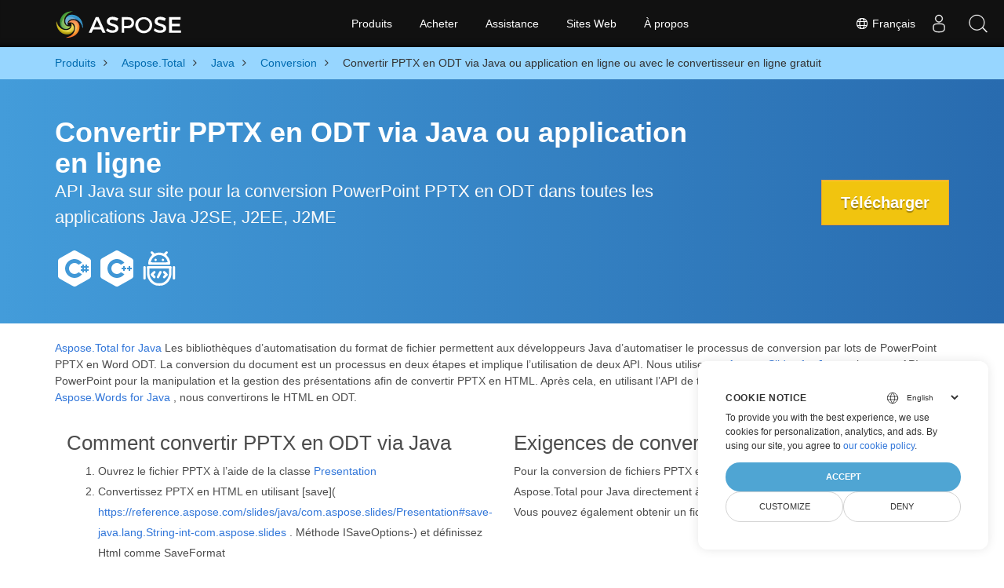

--- FILE ---
content_type: text/html
request_url: https://products.aspose.com/total/fr/java/conversion/pptx-to-odt/
body_size: 9933
content:
<!doctype html><html lang=fr class=no-js><head><meta charset=utf-8><link rel=dns-prefetch href=https://www.googletagmanager.com/><script>window.dataLayer=window.dataLayer||[];function gtag(){dataLayer.push(arguments)}gtag("set","url_passthrough",!0),gtag("set","ads_data_redaction",!0),gtag("consent","default",{ad_storage:"denied",ad_user_data:"denied",ad_personalization:"denied",analytics_storage:"denied"}),window.uetq=window.uetq||[],window.uetq.push("consent","default",{ad_storage:"denied"})</script><script>(function(e,t,n,s,o){e[s]=e[s]||[],e[s].push({"gtm.start":(new Date).getTime(),event:"gtm.js"});var a=t.getElementsByTagName(n)[0],i=t.createElement(n),r=s!="dataLayer"?"&l="+s:"";i.async=!0,i.src="https://www.googletagmanager.com/gtm.js?id="+o+r,a.parentNode.insertBefore(i,a)})(window,document,"script","dataLayer","GTM-NJMHSH")</script><meta name=robots content="index, follow"><link rel=apple-touch-icon sizes=180x180 href=https://cms.admin.containerize.com/templates/asposecloud/images/apple-touch-icon.png><link rel=icon type=image/png sizes=32x32 href=https://cms.admin.containerize.com/templates/asposecloud/images/favicon-32x32.png><link rel=icon type=image/png sizes=16x16 href=https://cms.admin.containerize.com/templates/asposecloud/images/favicon-16x16.png><link rel=mask-icon href=https://cms.admin.containerize.com/templates/asposecloud/images/safari-pinned-tab.svg color=#5bbad5><link rel="shortcut icon" href=https://cms.admin.containerize.com/templates/asposecloud/images/favicon.ico><meta name=msapplication-TileColor content="#2b5797"><meta name=msapplication-config content="https://cms.admin.containerize.com/templates/asposecloud/images/browserconfig.xml"><meta name=theme-color content="#ffffff"><meta name=author content="Aspose"><meta charset=utf-8><meta name=viewport content="width=device-width,initial-scale=1,shrink-to-fit=no"><link rel=canonical href=https://products.aspose.com/total/fr/java/conversion/pptx-to-odt/><link rel=alternate hreflang=x-default href=https://products.aspose.com/total/java/conversion/pptx-to-odt/><link rel=alternate hreflang=en href=https://products.aspose.com/total/java/conversion/pptx-to-odt/><link rel=alternate hreflang=tr href=https://products.aspose.com/total/tr/java/conversion/pptx-to-odt/><link rel=alternate hreflang=ja href=https://products.aspose.com/total/ja/java/conversion/pptx-to-odt/><link rel=alternate hreflang=de href=https://products.aspose.com/total/de/java/conversion/pptx-to-odt/><link rel=alternate hreflang=el href=https://products.aspose.com/total/el/java/conversion/pptx-to-odt/><link rel=alternate hreflang=ru href=https://products.aspose.com/total/ru/java/conversion/pptx-to-odt/><link rel=alternate hreflang=zh href=https://products.aspose.com/total/zh/java/conversion/pptx-to-odt/><link rel=alternate hreflang=nl href=https://products.aspose.com/total/nl/java/conversion/pptx-to-odt/><link rel=alternate hreflang=pt href=https://products.aspose.com/total/pt/java/conversion/pptx-to-odt/><link rel=alternate hreflang=it href=https://products.aspose.com/total/it/java/conversion/pptx-to-odt/><link rel=alternate hreflang=es href=https://products.aspose.com/total/es/java/conversion/pptx-to-odt/><link rel=alternate hreflang=ko href=https://products.aspose.com/total/ko/java/conversion/pptx-to-odt/><link rel=alternate hreflang=id href=https://products.aspose.com/total/id/java/conversion/pptx-to-odt/><link rel=alternate hreflang=sv href=https://products.aspose.com/total/sv/java/conversion/pptx-to-odt/><link rel=alternate hreflang=hu href=https://products.aspose.com/total/hu/java/conversion/pptx-to-odt/><link rel=alternate hreflang=pl href=https://products.aspose.com/total/pl/java/conversion/pptx-to-odt/><link rel=alternate hreflang=cs href=https://products.aspose.com/total/cs/java/conversion/pptx-to-odt/><link rel=alternate hreflang=uk href=https://products.aspose.com/total/uk/java/conversion/pptx-to-odt/><link rel=alternate hreflang=he href=https://products.aspose.com/total/he/java/conversion/pptx-to-odt/><link rel=alternate hreflang=ar href=https://products.aspose.com/total/ar/java/conversion/pptx-to-odt/><link rel=alternate hreflang=hi href=https://products.aspose.com/total/hi/java/conversion/pptx-to-odt/><link rel=alternate hreflang=th href=https://products.aspose.com/total/th/java/conversion/pptx-to-odt/><link rel=alternate hreflang=vi href=https://products.aspose.com/total/vi/java/conversion/pptx-to-odt/><meta name=generator content="Hugo 0.101.0"><title>Convertir PPTX en ODT via Java ou application en ligne ou avec le convertisseur en ligne gratuit | products.aspose.com</title><meta name=description content="API Java pour exporter PPTX vers ODT sans utiliser Microsoft Word ou PowerPoint ou en ligne. Testez rapidement le convertisseur en ligne PPTX vers ODT gratuit avant d'intégrer le code."><script type=application/ld+json>{"@context":"http://schema.org/","@type":"SoftwareApplication","name":"Aspose.Total for Java","applicationCategory":"DeveloperApplication","image":["https://www.aspose.cloud/templates/aspose/img/products/total/aspose_total-for-java.svg"],"description":"API Java pour exporter PPTX vers ODT sans utiliser Microsoft Word ou PowerPoint ou en ligne. Testez rapidement le convertisseur en ligne PPTX vers ODT gratuit avant d\u0027intégrer le code.","downloadUrl":"https://releases.aspose.com/total/java/","releaseNotes":"https://docs.aspose.com/total/java/release-notes/","operatingSystem":["Windows","Linux","macOS"]}</script><script type=application/ld+json>{"@context":"https://schema.org/","@type":"Article","mainEntityOfPage":{"@type":"WebPage","@id":"https:\/\/products.aspose.com\/total\/fr\/java\/conversion\/pptx-to-odt\/"},"headline":"Convertir PPTX en ODT via Java ou application en ligne ou avec le convertisseur en ligne gratuit","description":"API Java pour exporter PPTX vers ODT sans utiliser Microsoft Word ou PowerPoint ou en ligne. Testez rapidement le convertisseur en ligne PPTX vers ODT gratuit avant d\u0027intégrer le code.","image":{"@type":"ImageObject","url":"https://www.aspose.cloud/templates/aspose/img/products/total/aspose_total-for-java.svg","width":"","height":""},"author":{"@type":"Organization","name":"Aspose Pty Ltd"},"publisher":{"@type":"Organization","name":"Aspose Pty Ltd","logo":{"@type":"ImageObject","url":"https://about.aspose.com/templates/aspose/img/svg/aspose-logo.svg","width":"","height":""}},"datePublished":"2026-01-15","wordCount":"1210","articleBody":"[Convertir PPTX en ODT via Java ou application en ligne API Java sur site pour la conversion PowerPoint PPTX en ODT dans toutes les applications Java J2SE, J2EE, J2ME Télécharger \u0026nbsp; Aspose.Total for Java Les bibliothèques d\u0026rsquo;automatisation du format de fichier permettent aux développeurs Java d\u0026rsquo;automatiser le processus de conversion par lots de PowerPoint PPTX en Word ODT. La conversion du document est un processus en deux étapes et implique l\u0026rsquo;utilisation de deux API. Nous utiliserons Aspose.Slides for Java qui est une API PowerPoint pour la manipulation et la gestion des présentations afin de convertir PPTX en HTML. Après cela, en utilisant l\u0026rsquo;API de traitement de texte riche en fonctionnalités Aspose.Words for Java , nous convertirons le HTML en ODT. Comment convertir PPTX en ODT via Java Ouvrez le fichier PPTX à l\u0026rsquo;aide de la classe Presentation Convertissez PPTX en HTML en utilisant [save]( https:\/\/reference.aspose.com\/slides\/java\/com.aspose.slides\/Presentation#save-java.lang.String-int-com.aspose.slides . Méthode ISaveOptions-) et définissez Html comme SaveFormat Chargez le fichier HTML converti à l\u0026rsquo;aide de la classe Document Enregistrez le document au format ODT à l\u0026rsquo;aide de la méthode save Exigences de conversion Pour la conversion de fichiers PPTX en ODT, vous pouvez facilement utiliser Aspose.Total pour Java directement à partir d\u0026rsquo;un Maven Vous pouvez également obtenir un fichier ZIP à partir de downloads . Convertisseur en ligne gratuit pour PPTX en ODT Exigences de conversion À l\u0026rsquo;aide de l\u0026rsquo;API, vous pouvez également effectuer une conversion de fichier PPTX en ODT avec filigrane. Afin d\u0026rsquo;ajouter un filigrane à votre document ODT, vous pouvez d\u0026rsquo;abord convertir le fichier PPTX en HTML et y ajouter un filigrane. Pour ajouter un filigrane, chargez le fichier HTML nouvellement créé à l\u0026rsquo;aide de la classe Document , créez une instance de TextWatermarkOptions et définissez ses propriétés, appelez la méthode Watermark.setText et transmettez le texte et l\u0026rsquo;objet du filigrane de TextWatermarkOptions. ``` La conversion des présentations PPTX en ODT (OpenDocument Text) permet de réutiliser les diapositives dans des documents texte modifiables. C\u0027est idéal pour générer des rapports écrits, des résumés ou une documentation modifiable basée sur des diapositives PowerPoint. Principaux cas d\u0026#39;utilisation Conversion des notes de diapositives en texte modifiable pour les rapports. Création de documents ODT pour des résumés académiques ou d\u0026rsquo;entreprise. Transformation des présentations de projet en fichiers texte partageables. Réutilisation du contenu des diapositives pour la rédaction de politiques et de propositions. Scénarios d\u0026#39;automatisation Génération automatisée de rapports à partir de présentations PowerPoint. Intégration de flux de travail avec des outils de documents de bureau open source. Conversion des pitch decks en documents modifiables pour examen interne. Archivage des notes PowerPoint au format ODT pour une accessibilité accrue. ``` Questions fréquemment posées Comment puis-je convertir PPTX en ODT en ligne ? L\u0027application en ligne pour la conversion PPTX est intégrée ci-dessus. Pour convertir vos fichiers PPTX au format ODT en ligne, suivez ces étapes simples. Tout d\u0027abord, ajoutez votre fichier PPTX en le faisant glisser et en le déposant sur la zone désignée ou en cliquant à l\u0027intérieur de la zone blanche pour importer le document. Cliquez ensuite sur le bouton \u0022Convertir\u0022 pour démarrer le processus de conversion. Une fois la conversion PPTX en ODT terminée, vous pouvez télécharger votre fichier converti en un seul clic. C\u0027est un moyen simple et rapide d\u0027obtenir le format de fichier dont vous avez besoin. Combien de temps faut-il pour convertir PPTX ? Ce convertisseur en ligne est conçu pour fournir une conversion PPTX en ODT rapide et efficace. La vitesse du processus de conversion peut varier en fonction de la taille du fichier PPTX. Les fichiers PPTX de petite taille peuvent être convertis en ODT en quelques secondes seulement. Toutefois, si vous intégrez le code de conversion dans une application Java, la vitesse de conversion peut dépendre de la qualité de l\u0027optimisation de votre application. Dans tous les cas, notre outil de conversion PPTX en ODT est équipé d\u0027une technologie de pointe qui garantit les meilleures performances et la meilleure qualité de sortie possibles. Est-il sûr de convertir PPTX en ODT en utilisant le convertisseur gratuit Aspose.Total ? Bien sûr! Une fois le processus de conversion PPTX en ODT terminé, vous pouvez télécharger rapidement et facilement votre fichier converti via le lien de téléchargement fourni. Notre système prend très au sérieux la confidentialité et la sécurité des données, de sorte que tous les fichiers téléchargés sont supprimés après 24 heures et les liens de téléchargement deviennent inactifs. Nous utilisons une application gratuite pour fournir un environnement de test permettant aux utilisateurs de vérifier les résultats avant d\u0027intégrer le code. Soyez assuré que la conversion de vos fichiers, y compris PPTX, est totalement sûre et sécurisée, et que personne n\u0027aura accès à vos fichiers. Quel navigateur dois-je utiliser pour convertir PPTX ? Ce convertisseur PPTX en ODT en ligne est compatible avec la plupart des navigateurs modernes tels que Google Chrome, Firefox, Opera et Safari. Cependant, si vous développez une application de bureau, l\u0027API Aspose.Total PPTX Conversion offre une solution fluide et fiable pour convertir les fichiers PPTX au format ODT. Cette API offre une gamme de fonctionnalités et d\u0027options de personnalisation pour rendre le processus de conversion aussi efficace et efficace que possible. Que vous soyez un développeur ou un utilisateur occasionnel, vous pouvez facilement intégrer le code de conversion PPTX en ODT dans votre application et profiter de conversions transparentes et sans tracas. Explorez PPTX options de conversion avec Java Convertir PPTXs en DOC (Format binaire Microsoft Word) Convertir PPTXs en DOCMM Convertir PPTXs en DOCX (Office 2007\u0026#43; Document Word) Convertir PPTXs en DOT (Fichiers de modèle Microsoft Word) Convertir PPTXs en DOTM (Fichier de modèle Microsoft Word 2007\u0026#43;) Convertir PPTXs en DOTX (Fichier de modèle Microsoft Word) Convertir PPTXs en FLATOPC (Microsoft Word 2003 WordprocessingML) Convertir PPTXs en ODT (Format de fichier texte OpenDocument) Convertir PPTXs en OTT (Modèle OpenDocument) Convertir PPTXs en RTF (Format de texte enrichi) Convertir PPTXs en TEXT Convertir PPTXs en WORDX Convertir PPTXs en WORDML (Microsoft Word 2003 WordprocessingML) Convertir PPTXs en CSV (Valeurs séparées par des virgules) Convertir PPTXs en DIF (Format d\u0026#39;échange de données) Convertir PPTXs en EXCEL (Formats de fichier de feuille de calcul) Convertir PPTXs en FODS (Feuille de calcul XML plate OpenDocument) Convertir PPTXs en MARKDOWN (Langage de balisage léger) Convertir PPTXs en MHTML (HTML MIME) Convertir PPTXs en ODS (Feuille de calcul OpenDocument) Convertir PPTXs en SXC (Feuille de calcul StarOffice Calc) Convertir PPTXs en TSV (Valeurs séparées par des tabulations) Convertir PPTXs en XLAM (Complément Excel prenant en charge les macros) Convertir PPTXs en XLS (Format binaire Microsoft Excel) Convertir PPTXs en XLSB (Classeur binaire Excel) Convertir PPTXs en XLSM (Feuille de calcul prenant en charge les macros) Convertir PPTXs en XLSX (Ouvrir le classeur XML) Convertir PPTXs en XLT (Excel 97 - Modèle 2003) Convertir PPTXs en XLTM (Modèle Excel compatible avec les macros) Convertir PPTXs en XLTX (Modèle Excel) Convertir PPTXs en DOC (Format binaire Microsoft Word) Convertir PPTXs en DOCMM Convertir PPTXs en DOCX (Office 2007\u0026#43; Document Word) Convertir PPTXs en DOT (Fichiers de modèle Microsoft Word) Convertir PPTXs en DOTM (Fichier de modèle Microsoft Word 2007\u0026#43;) Convertir PPTXs en DOTX (Fichier de modèle Microsoft Word) Convertir PPTXs en FLATOPC (Microsoft Word 2003 WordprocessingML) Convertir PPTXs en OTT (Modèle OpenDocument) Convertir PPTXs en RTF (Format de texte enrichi) Convertir PPTXs en TEXT \u0026nbsp;]"}</script><script type=application/ld+json>{"@context":"https://schema.org","@type":"Organization","name":"Aspose Pty. Ltd.","url":"https://www.aspose.com","logo":"https://about.aspose.com/templates/aspose/img/svg/aspose-logo.svg","alternateName":"Aspose","sameAs":["https://www.facebook.com/Aspose/","https://twitter.com/Aspose","https://www.youtube.com/user/AsposeVideo","https://www.linkedin.com/company/aspose","https://stackoverflow.com/questions/tagged/aspose","https://aspose.quora.com/","https://aspose.github.io/"],"contactPoint":[{"@type":"ContactPoint","telephone":"+1 903 306 1676","contactType":"sales","areaServed":"US","availableLanguage":"en"},{"@type":"ContactPoint","telephone":"+44 141 628 8900","contactType":"sales","areaServed":"GB","availableLanguage":"en"},{"@type":"ContactPoint","telephone":"+61 2 8006 6987","contactType":"sales","areaServed":"AU","availableLanguage":"en"}]}</script><script type=application/ld+json>{"@context":"https://schema.org","@type":"WebSite","url":"https://www.aspose.com","sameAs":["https://search.aspose.com","https://docs.aspose.com","https://blog.aspose.com","https://forum.aspose.com","https://products.aspose.com","https://about.aspose.com","https://purchase.aspose.com","https://apireference.aspose.com"],"potentialAction":{"@type":"SearchAction","target":"https://search.aspose.com/search/?q={search_term_string}","query-input":"required name=search_term_string"}}</script><meta itemprop=name content="Convertir PPTX en ODT via Java ou application en ligne ou avec le convertisseur en ligne gratuit"><meta itemprop=description content="API Java pour exporter PPTX vers ODT sans utiliser Microsoft Word ou PowerPoint ou en ligne. Testez rapidement le convertisseur en ligne PPTX vers ODT gratuit avant d'intégrer le code."><meta property="og:title" content="Convertir PPTX en ODT via Java ou application en ligne ou avec le convertisseur en ligne gratuit"><meta property="og:description" content="API Java pour exporter PPTX vers ODT sans utiliser Microsoft Word ou PowerPoint ou en ligne. Testez rapidement le convertisseur en ligne PPTX vers ODT gratuit avant d'intégrer le code."><meta property="og:type" content="website"><meta property="og:url" content="https://products.aspose.com/total/fr/java/conversion/pptx-to-odt/"><link href=/total/css/ico.min.css rel=stylesheet><link rel=preload href=/total/css/auto-page.min.css as=style onload='this.onload=null,this.rel="stylesheet"'><noscript><link rel=stylesheet href=/total/css/auto-page.min.css></noscript><script>(function(e,t,n,s,o,i,a){e.ContainerizeMenuObject=o,e[o]=e[o]||function(){(e[o].q=e[o].q||[]).push(arguments)},e[o].l=1*new Date,i=t.createElement(n),a=t.getElementsByTagName(n)[0],i.async=1,i.src=s,a.parentNode.append(i)})(window,document,"script","https://menu-new.containerize.com/scripts/engine.min.js?v=1.0.1","aspose-fr")</script><div class=lang-selector id=locale style=display:none!important><a href=#><em class="flag-fr flag-24"></em>&nbsp;Français</a></div><div class="modal fade lanpopup" id=langModal tabindex=-1 aria-labelledby=langModalLabel data-nosnippet aria-modal=true role=dialog style=display:none><div class="modal-dialog modal-dialog-centered modal-lg"><div class=modal-content style=background-color:#343a40><a class=lang-close id=lang-close href=#><img src=/images/close.svg width=14 height=14 alt=Close></em></a><div class=modal-body><div class=rowbox><div class="col langbox"><a href=https://products.aspose.com/total/java/conversion/pptx-to-odt/ data-title=En class=langmenu><span><em class="flag-us flag-24"></em>&nbsp;English</span></a></div><div class="col langbox"><a href=https://products.aspose.com/total/tr/java/conversion/pptx-to-odt/ data-title=Tr class=langmenu><span><em class="flag-tr flag-24"></em>&nbsp;Türkçe</span></a></div><div class="col langbox"><a href=https://products.aspose.com/total/ja/java/conversion/pptx-to-odt/ data-title=Ja class=langmenu><span><em class="flag-jp flag-24"></em>&nbsp;日本語</span></a></div><div class="col langbox"><a href=https://products.aspose.com/total/de/java/conversion/pptx-to-odt/ data-title=De class=langmenu><span><em class="flag-de flag-24"></em>&nbsp;Deutsch</span></a></div><div class="col langbox"><a href=https://products.aspose.com/total/el/java/conversion/pptx-to-odt/ data-title=El class=langmenu><span><em class="flag-gr flag-24"></em>&nbsp;Ελληνικά</span></a></div><div class="col langbox"><a href=https://products.aspose.com/total/ru/java/conversion/pptx-to-odt/ data-title=Ru class=langmenu><span><em class="flag-ru flag-24"></em>&nbsp;Русский</span></a></div><div class="col langbox"><a href=https://products.aspose.com/total/zh/java/conversion/pptx-to-odt/ data-title=Zh class=langmenu><span><em class="flag-cn flag-24"></em>&nbsp;简体中文</span></a></div><div class="col langbox"><a href=https://products.aspose.com/total/nl/java/conversion/pptx-to-odt/ data-title=Nl class=langmenu><span><em class="flag-nl flag-24"></em>&nbsp;Nederlands</span></a></div><div class="col langbox"><a href=https://products.aspose.com/total/pt/java/conversion/pptx-to-odt/ data-title=Pt class=langmenu><span><em class="flag-br flag-24"></em>&nbsp;Português</span></a></div><div class="col langbox"><a href=https://products.aspose.com/total/it/java/conversion/pptx-to-odt/ data-title=It class=langmenu><span><em class="flag-it flag-24"></em>&nbsp;Italiano</span></a></div><div class="col langbox"><a href=https://products.aspose.com/total/es/java/conversion/pptx-to-odt/ data-title=Es class=langmenu><span><em class="flag-es flag-24"></em>&nbsp;Español</span></a></div><div class="col langbox"><a href=https://products.aspose.com/total/ko/java/conversion/pptx-to-odt/ data-title=Ko class=langmenu><span><em class="flag-kr flag-24"></em>&nbsp;한국인</span></a></div><div class="col langbox"><a href=https://products.aspose.com/total/id/java/conversion/pptx-to-odt/ data-title=Id class=langmenu><span><em class="flag-id flag-24"></em>&nbsp;Indonesian</span></a></div><div class="col langbox"><a href=https://products.aspose.com/total/sv/java/conversion/pptx-to-odt/ data-title=Sv class=langmenu><span><em class="flag-se flag-24"></em>&nbsp;Svenska</span></a></div><div class="col langbox"><a href=https://products.aspose.com/total/hu/java/conversion/pptx-to-odt/ data-title=Hu class=langmenu><span><em class="flag-hu flag-24"></em>&nbsp;Magyar</span></a></div><div class="col langbox"><a href=https://products.aspose.com/total/pl/java/conversion/pptx-to-odt/ data-title=Pl class=langmenu><span><em class="flag-pl flag-24"></em>&nbsp;Polski</span></a></div><div class="col langbox"><a href=https://products.aspose.com/total/cs/java/conversion/pptx-to-odt/ data-title=Cs class=langmenu><span><em class="flag-cz flag-24"></em>&nbsp;čeština</span></a></div><div class="col langbox"><a href=https://products.aspose.com/total/uk/java/conversion/pptx-to-odt/ data-title=Uk class=langmenu><span><em class="flag-ua flag-24"></em>&nbsp;Україна</span></a></div><div class="col langbox"><a href=https://products.aspose.com/total/he/java/conversion/pptx-to-odt/ data-title=He class=langmenu><span><em class="flag-il flag-24"></em>&nbsp;עִברִית</span></a></div><div class="col langbox"><a href=https://products.aspose.com/total/ar/java/conversion/pptx-to-odt/ data-title=Ar class=langmenu><span><em class="flag-sa flag-24"></em>&nbsp;عربي</span></a></div><div class="col langbox"><a href=https://products.aspose.com/total/hi/java/conversion/pptx-to-odt/ data-title=Hi class=langmenu><span><em class="flag-in flag-24"></em>&nbsp;हिन्दी</span></a></div><div class="col langbox"><a href=https://products.aspose.com/total/th/java/conversion/pptx-to-odt/ data-title=Th class=langmenu><span><em class="flag-th flag-24"></em>&nbsp;ไทย</span></a></div><div class="col langbox"><a href=https://products.aspose.com/total/vi/java/conversion/pptx-to-odt/ data-title=Vi class=langmenu><span><em class="flag-vn flag-24"></em>&nbsp;Tiếng Việt</span></a></div></div></div></div></div></div></div><script>const langshowpop=document.getElementById("locale"),langhidepop=document.getElementById("lang-close");langshowpop.addEventListener("click",addClass,!1),langhidepop.addEventListener("click",removeClass,!1);function addClass(e){e.preventDefault();var t=document.querySelector(".lanpopup");t.classList.toggle("show")}function removeClass(e){e.preventDefault();var t=document.querySelector(".lanpopup");t.classList.remove("show")}</script><link rel=stylesheet href=https://www.aspose.com/css/locale.min.css><script defer>const observer=new MutationObserver((e,t)=>{const n=document.getElementById("DynabicMenuUserControls");if(n){const e=document.getElementById("locale");n.prepend(e),e.setAttribute("id","localswitch"),e.setAttribute("style","visibility:visible"),t.disconnect();return}});observer.observe(document,{childList:!0,subtree:!0})</script></head><body class=td-section><noscript><iframe src="https://www.googletagmanager.com/ns.html?id=GTM-NJMHSH" height=0 width=0 style=display:none;visibility:hidden></iframe></noscript><script src=https://www.consentise.com/v1.2/consent-min.js data-cookiedomain=.aspose.com data-privacy-policy-url=https://about.aspose.com/legal/privacy-policy/ data-preferred-color=#4FA5D3 data-default-language=en defer></script><style>.bg-light-primary{background:#97d6ff}.productbreadcrumbs li{list-style-type:none}.productbreadcrumbs li{padding:10px 0;display:inline-block;color:#333}.productbreadcrumbs a{display:inline-block;color:#006bb0!important}.productbreadcrumbs li i{margin:0 10px}@media(max-width:688px){.productbreadcrumbs{padding:0 20px!important}}</style><div class="container-fluid bg-light-primary"><div class=container><div class=row><div class="col-md-12 p-0"><ol class="d-flex align-items-center m-0 productbreadcrumbs p-0" itemscope itemtype=https://schema.org/BreadcrumbList><li itemprop=itemListElement itemscope itemtype=https://schema.org/ListItem><a href=/fr/ itemprop=item><span itemprop=name>Produits</span></a><meta itemprop=position content="1"></li><li itemprop=itemListElement itemscope itemtype=https://schema.org/ListItem><i class="fa fa-angle-right">&nbsp;</i>
<a itemprop=item href=/total/fr/><span itemprop=name>Aspose.Total</span></a><meta itemprop=position content="2"></li><li itemprop=itemListElement itemscope itemtype=https://schema.org/ListItem><i class="fa fa-angle-right">&nbsp;</i>
<a itemprop=item href=/total/fr/java/><span itemprop=name>Java</span></a><meta itemprop=position content="3"></li><li itemprop=itemListElement itemscope itemtype=https://schema.org/ListItem><i class="fa fa-angle-right">&nbsp;</i>
<a itemprop=item href=/total/fr/java/conversion/><span itemprop=name>Conversion</span></a><meta itemprop=position content="4"></li><li itemprop=itemListElement itemscope itemtype=https://schema.org/ListItem><i class="fa fa-angle-right">&nbsp;</i>
<span itemprop=name>Convertir PPTX en ODT via Java ou application en ligne ou avec le convertisseur en ligne gratuit</span><meta itemprop=position content="5"></li></ol></div></div></div></div><div class="container-fluid td-default td-outer set-min-height"><main role=main class=td-main><style>.header1.header2.productfamilyheader.minify-header{background:#439cda;background:linear-gradient(90deg,#439cda 0%,#286baf 100%)!important;margin-top:0;color:#fff;text-align:center;padding-bottom:45px}.header1.header2.productfamilyheader.minify-header h1,.header1.header2.productfamilyheader.minify-header h2{text-align:center!important}h3.h3title{margin-top:2%!important;margin-bottom:25px;font-size:26px!important;color:#182945!important;width:100%;font-weight:700!important}.faqsection h4{margin-top:2%!important;margin-bottom:10px;font-size:16px!important;color:#182945!important;width:100%;font-weight:600!important}.faqsection p{color:#666}.other-converter span{display:block!important}h4.h3title,h3.h3title{color:#182945!important}.howtolist li{margin-right:0!important;line-height:30px;position:relative;margin-bottom:10px;font-size:18px;list-style-type:none}.howtolist li:before{content:"";position:absolute;left:-30px;top:5px;display:block;background:#006bb0;width:20px;height:20px;color:#fff;text-align:center;line-height:20px;font-size:12px;font-weight:700;border-radius:4px}.howtolist li:nth-child(1):before{content:"1"}.howtolist li:nth-child(2):before{content:"2"}.howtolist li:nth-child(3):before{content:"3"}.howtolist li:nth-child(4):before{content:"4"}.howtolist li:nth-child(5):before{content:"5"}.howtolist li:nth-child(6):before{content:"6"}.howtolist li:nth-child(7):before{content:"7"}.howtolist li:nth-child(8):before{content:"8"}.howtolist li:nth-child(9):before{content:"9"}.howtolist li:nth-child(10):before{content:"10"}.container .mt-0{margin-top:0!important}.container .mb-0{margin-bottom:0!important}.remove-rp{padding-right:0!important}.remove-lp{padding-left:0!important}.highlight pre{padding:20px;border-radius:10px!important}.h2title{margin-top:1rem!important}.bg-light-gray{background:#f7f7f7}.td-outer,.container-fluid.bg-light-primary{padding-left:0;padding-right:0}.pf-landing-page-com .header1 h1,.pf-landing-page-com .header1 h2{text-align:left!important;margin-top:0!important;margin-bottom:0!important}main.td-main p+div .codeblock{padding-top:1rem}.features-section h5{margin-top:0!important}main.td-main p{margin-bottom:0!important}.singleproduct h2.h2title{margin-top:2rem!important;margin-bottom:1rem!important}.pf-landing-page-com{margin-left:0!important;margin-right:0!important}@media(max-width:768px){#howto{padding:10px 20px 20px}#howto ol{padding:0}#howto h2,#howto .h2{text-align:center}.howtolist .howtosection{display:table!important;align-content:center;justify-content:left;margin-top:30px!important}.howtolist .howtosectiongfx{order:1}.howtolist .dflex,.howtolist .howtosectiongfx{display:block}.howtolist ul{list-style-type:none;margin:25px 0 0;padding:0}.howtolist li{line-height:26px;text-align:left;width:100%;margin:0 0 20px;padding-top:0;padding-right:35px;padding-bottom:0;padding-left:0;display:inline-block;text-indent:0;padding-left:30px;font-size:14px}.howtolist li:before{content:"";position:absolute;left:0;top:5px;display:block;background:#006bb0;width:20px;height:20px;color:#fff;text-align:center;line-height:20px;text-indent:0;font-size:12px;font-weight:700;border-radius:4px}.convertypes p{text-align:left!important}.howtolist.d-flex{display:block!important}h3.h3title,h4.h3title{line-height:30px!important;font-size:22px!important}.desktopon{display:none!important}}@media(max-width:668px){.other-converter{max-width:50%}.productbreadcrumbs li:last-child i{margin-left:0!important}.singleproduct h2.h2title{margin-top:1rem!important;margin-bottom:1rem!important}}</style><div class=pf-landing-page-com><div class="container-fluid header1 header2 productfamilyheader minify-header2"><div class=container><div class="row pt-lg-5"><div class="col-md-9 m-auto padding0"><div class="padding0 col-lg-12 tc"><h1 class="mt-0 mb-0">Convertir PPTX en ODT via Java ou application en ligne</h1><h2 class=pr-h2>API Java sur site pour la conversion PowerPoint PPTX en ODT dans toutes les applications Java J2SE, J2EE, J2ME</h2><p class="mt-4 platforms-ico" style=text-align:left><a href=https://products.aspose.com/total/fr/net/conversion/pptx-to-odt/><img width=50 height=50 src=https://products.aspose.com/total/images/csharp.svg></a>
<a href=https://products.aspose.com/total/fr/cpp/conversion/pptx-to-odt/><img width=50 height=50 src=https://products.aspose.com/total/images/cpp.svg></a>
<a href=https://products.aspose.com/total/fr/android-java/conversion/pptx-to-odt/><img width=50 height=50 src=https://products.aspose.com/total/images/android.svg></a></p></div></div><div class="padding0 col-lg-3 tr"><a href=https://releases.aspose.com/fr/total/java/ class="btn btn-warning btn-large">Télécharger</a></div></div></div></div></div><style>@media(max-width:980px){body .pf-landing-page-com .header2{display:block!important}body .pf-landing-page-com .header1 h1,.pf-landing-page-com .header1 h2{text-align:center!important;margin-top:20px!important}}</style><style>.platforms-ico{text-align:left!Important}.platforms-ico img{filter:invert(100)brightness(100);max-width:50px!important;width:50px!important}@media(max-width:668px){p.platforms-ico{text-align:center!Important}}</style><div class=cleartop>&nbsp;</div><div class="container-fluid productfamilypage bg-gray"><div class="container features-section"><div class=row><p><p><a href=https://products.aspose.com/total/java/>Aspose.Total for Java</a>
Les bibliothèques d&rsquo;automatisation du format de fichier permettent aux développeurs Java d&rsquo;automatiser le processus de conversion par lots de PowerPoint PPTX en Word ODT. La conversion du document est un processus en deux étapes et implique l&rsquo;utilisation de deux API. Nous utiliserons
<a href=https://products.aspose.com/slides/java/>Aspose.Slides for Java</a>
qui est une API PowerPoint pour la manipulation et la gestion des présentations afin de convertir PPTX en HTML. Après cela, en utilisant l&rsquo;API de traitement de texte riche en fonctionnalités
<a href=https://products.aspose.com/words/java/>Aspose.Words for Java</a>
, nous convertirons le HTML en ODT.</p></p></div></div></div><div class='container-fluid bg-white agp-content section'><div class=container><div class=row><div class="col-md-6 tl"><h2 class=heading-border>Comment convertir PPTX en ODT via Java</h2><ol><li>Ouvrez le fichier PPTX à l&rsquo;aide de la classe
<a href=https://reference.aspose.com/slides/java/com.aspose.slides/Presentation>Presentation</a></li><li>Convertissez PPTX en HTML en utilisant [save](
<a href=https://reference.aspose.com/slides/java/com.aspose.slides/Presentation#save-java.lang.String-int-com.aspose.slides>https://reference.aspose.com/slides/java/com.aspose.slides/Presentation#save-java.lang.String-int-com.aspose.slides</a>
. Méthode ISaveOptions-) et définissez Html comme SaveFormat</li><li>Chargez le fichier HTML converti à l&rsquo;aide de la classe
<a href=https://reference.aspose.com/words/java/com.aspose.words/Document>Document</a></li><li>Enregistrez le document au format ODT à l&rsquo;aide de la méthode
<a href=https://reference.aspose.com/words/java/com.aspose.words/Document#save%28java.lang.String,int%29>save</a></li></ol></div><div class="col-md-6 tl"><h2 class=heading-border>Exigences de conversion</h2><p>Pour la conversion de fichiers PPTX en ODT, vous pouvez facilement utiliser Aspose.Total pour Java directement à partir d&rsquo;un
<a href=https://releases.aspose.com/total/java/>Maven</a></p><p>Vous pouvez également obtenir un fichier ZIP à partir de
<a href=https://releases.aspose.com/total/java>downloads</a>
.</p></div><div class="remove-rp remove-lp col-md-12"><div class=codeblock id=code><h3></h3><script type=application/javascript src="https://gist.github.com/aspose-com-gists/e2391d73d26866486249478b88c2ad59.js?file=convert-powerpoint-to-word.java"></script></div></div></div></div></div><div class="container-fluid agp-content bg-white aboutfile box-1 vh100 section nopbtm"><div class=container><div class=row><div class="demobox tc col-md-12 padding-0" align=center><h3>Convertisseur en ligne gratuit pour PPTX en ODT</h3><iframe title="Outil en ligne de conversion odt en pptx" style=border:none;height:426px scrolling=no src="https://widgets.aspose.cloud/total-conversion/?to=odt&from=pptx" id=child-iframe width=80%></iframe></div></div></div></div><div class="container-fluid productfamilypage"><div class="features-section singleproduct"><div class=container><div class=row><div class="remove-rp remove-lp col-lg-12"><h2 class=h2title>Exigences de conversion</h2><p>À l&rsquo;aide de l&rsquo;API, vous pouvez également effectuer une conversion de fichier PPTX en ODT avec filigrane. Afin d&rsquo;ajouter un filigrane à votre document ODT, vous pouvez d&rsquo;abord convertir le fichier PPTX en HTML et y ajouter un filigrane. Pour ajouter un filigrane, chargez le fichier HTML nouvellement créé à l&rsquo;aide de la classe
<a href=https://reference.aspose.com/words/java/com.aspose.words/Document>Document</a>
, créez une instance de TextWatermarkOptions et définissez ses propriétés, appelez la méthode Watermark.setText et transmettez le texte et l&rsquo;objet du filigrane de TextWatermarkOptions.</p><div class="remove-rp remove-lp col-md-12"><div class=codeblock id=code><h3></h3><script type=application/javascript src="https://gist.github.com/aspose-com-gists/e2391d73d26866486249478b88c2ad59.js?file=convert-protected-powerpoint-to-word.java"></script></div></div></div></div></div></div></div>```<div class='container-fluid bg-white agp-content section'><div class=container><div class=row>La conversion des présentations PPTX en ODT (OpenDocument Text) permet de réutiliser les diapositives dans des documents texte modifiables. C'est idéal pour générer des rapports écrits, des résumés ou une documentation modifiable basée sur des diapositives PowerPoint.<div class="col-md-6 tl"><h2 class=heading-border>Principaux cas d'utilisation</h2><ul><li>Conversion des notes de diapositives en texte modifiable pour les rapports.</li><li>Création de documents ODT pour des résumés académiques ou d&rsquo;entreprise.</li><li>Transformation des présentations de projet en fichiers texte partageables.</li><li>Réutilisation du contenu des diapositives pour la rédaction de politiques et de propositions.</li></ul></div><div class="col-md-6 tl"><h2 class=heading-border>Scénarios d'automatisation</h2><ul><li>Génération automatisée de rapports à partir de présentations PowerPoint.</li><li>Intégration de flux de travail avec des outils de documents de bureau open source.</li><li>Conversion des pitch decks en documents modifiables pour examen interne.</li><li>Archivage des notes PowerPoint au format ODT pour une accessibilité accrue.</li></ul></div></div></div></div>```<div class='pf-landing-page-com autogen'><style>.howtolist li{margin-right:0!important;line-height:26px;position:relative;margin-bottom:10px;font-size:13px;list-style-type:none}</style><div class="col-md-12 tl bg-gray-dark howtolist section"><a class=anchor name=faqpage></a><div class="container tl dflex" itemscope itemtype=https://schema.org/FAQPage><div class="col-md-4 howtosectiongfx"><img class=social-panel-hide-on-mobile src=https://www.groupdocs.cloud/templates/brand/images/groupdocs/conversion/groupdocs_conversion-brand.png alt=FAQs width=335 height=283></div><div class="howtosection col-md-8"><div><h2>Questions fréquemment posées</h2><ul><li itemscope itemprop=mainEntity itemtype=https://schema.org/Question><div><span itemprop=name><b>Comment puis-je convertir PPTX en ODT en ligne ?</b></span></div><div itemscope itemprop=acceptedAnswer itemtype=https://schema.org/Answer><span itemprop=text>L'application en ligne pour la conversion PPTX est intégrée ci-dessus. Pour convertir vos fichiers PPTX au format ODT en ligne, suivez ces étapes simples. Tout d'abord, ajoutez votre fichier PPTX en le faisant glisser et en le déposant sur la zone désignée ou en cliquant à l'intérieur de la zone blanche pour importer le document. Cliquez ensuite sur le bouton "Convertir" pour démarrer le processus de conversion. Une fois la conversion PPTX en ODT terminée, vous pouvez télécharger votre fichier converti en un seul clic. C'est un moyen simple et rapide d'obtenir le format de fichier dont vous avez besoin.</span></div></li><li itemscope itemprop=mainEntity itemtype=https://schema.org/Question><div><span itemprop=name><b>Combien de temps faut-il pour convertir PPTX ?</b></span></div><div itemscope itemprop=acceptedAnswer itemtype=https://schema.org/Answer><span itemprop=text>Ce convertisseur en ligne est conçu pour fournir une conversion PPTX en ODT rapide et efficace. La vitesse du processus de conversion peut varier en fonction de la taille du fichier PPTX. Les fichiers PPTX de petite taille peuvent être convertis en ODT en quelques secondes seulement. Toutefois, si vous intégrez le code de conversion dans une application Java, la vitesse de conversion peut dépendre de la qualité de l'optimisation de votre application. Dans tous les cas, notre outil de conversion PPTX en ODT est équipé d'une technologie de pointe qui garantit les meilleures performances et la meilleure qualité de sortie possibles.</span></div></li><li itemscope itemprop=mainEntity itemtype=https://schema.org/Question><div><span itemprop=name><b>Est-il sûr de convertir PPTX en ODT en utilisant le convertisseur gratuit Aspose.Total ?</b></span></div><div itemscope itemprop=acceptedAnswer itemtype=https://schema.org/Answer><span itemprop=text>Bien sûr! Une fois le processus de conversion PPTX en ODT terminé, vous pouvez télécharger rapidement et facilement votre fichier converti via le lien de téléchargement fourni. Notre système prend très au sérieux la confidentialité et la sécurité des données, de sorte que tous les fichiers téléchargés sont supprimés après 24 heures et les liens de téléchargement deviennent inactifs. Nous utilisons une application gratuite pour fournir un environnement de test permettant aux utilisateurs de vérifier les résultats avant d'intégrer le code. Soyez assuré que la conversion de vos fichiers, y compris PPTX, est totalement sûre et sécurisée, et que personne n'aura accès à vos fichiers.</span></div></li><li itemscope itemprop=mainEntity itemtype=https://schema.org/Question><div><span itemprop=name><b>Quel navigateur dois-je utiliser pour convertir PPTX ?</b></span></div><div itemscope itemprop=acceptedAnswer itemtype=https://schema.org/Answer><span itemprop=text>Ce convertisseur PPTX en ODT en ligne est compatible avec la plupart des navigateurs modernes tels que Google Chrome, Firefox, Opera et Safari. Cependant, si vous développez une application de bureau, l'API Aspose.Total PPTX Conversion offre une solution fluide et fiable pour convertir les fichiers PPTX au format ODT. Cette API offre une gamme de fonctionnalités et d'options de personnalisation pour rendre le processus de conversion aussi efficace et efficace que possible. Que vous soyez un développeur ou un utilisateur occasionnel, vous pouvez facilement intégrer le code de conversion PPTX en ODT dans votre application et profiter de conversions transparentes et sans tracas.</span></div></li></ul></div></div></div><div class="col-md-12 pt-5 pb-5 convertypes bg-white agp-content section" id=dvOtherSupportedConversions><div class=container><h3 id="hOtherSupportedFeatureHeading tc" class="tc d-block">Explorez PPTX options de conversion avec Java</h3><div class="row other-converters"><div class="col-md-3 other-converter"><a href=https://products.aspose.com/total/fr/java/conversion/powerpoint-to-doc/>Convertir PPTXs en DOC</a>
(Format binaire Microsoft Word)</div><div class="col-md-3 other-converter"><a href=https://products.aspose.com/total/fr/java/conversion/powerpoint-to-docm/>Convertir PPTXs en DOCMM</a></div><div class="col-md-3 other-converter"><a href=https://products.aspose.com/total/fr/java/conversion/powerpoint-to-docx/>Convertir PPTXs en DOCX</a>
(Office 2007+ Document Word)</div><div class="col-md-3 other-converter"><a href=https://products.aspose.com/total/fr/java/conversion/powerpoint-to-dot/>Convertir PPTXs en DOT</a>
(Fichiers de modèle Microsoft Word)</div><div class="col-md-3 other-converter"><a href=https://products.aspose.com/total/fr/java/conversion/powerpoint-to-dotm/>Convertir PPTXs en DOTM</a>
(Fichier de modèle Microsoft Word 2007+)</div><div class="col-md-3 other-converter"><a href=https://products.aspose.com/total/fr/java/conversion/powerpoint-to-dotx/>Convertir PPTXs en DOTX</a>
(Fichier de modèle Microsoft Word)</div><div class="col-md-3 other-converter"><a href=https://products.aspose.com/total/fr/java/conversion/powerpoint-to-flatopc/>Convertir PPTXs en FLATOPC</a>
(Microsoft Word 2003 WordprocessingML)</div><div class="col-md-3 other-converter"><a href=https://products.aspose.com/total/fr/java/conversion/powerpoint-to-odt/>Convertir PPTXs en ODT</a>
(Format de fichier texte OpenDocument)</div><div class="col-md-3 other-converter"><a href=https://products.aspose.com/total/fr/java/conversion/powerpoint-to-ott/>Convertir PPTXs en OTT</a>
(Modèle OpenDocument)</div><div class="col-md-3 other-converter"><a href=https://products.aspose.com/total/fr/java/conversion/powerpoint-to-rtf/>Convertir PPTXs en RTF</a>
(Format de texte enrichi)</div><div class="col-md-3 other-converter"><a href=https://products.aspose.com/total/fr/java/conversion/powerpoint-to-text/>Convertir PPTXs en TEXT</a></div><div class="col-md-3 other-converter"><a href=https://products.aspose.com/total/fr/java/conversion/powerpoint-to-word/>Convertir PPTXs en WORDX</a></div><div class="col-md-3 other-converter"><a href=https://products.aspose.com/total/fr/java/conversion/powerpoint-to-wordml/>Convertir PPTXs en WORDML</a>
(Microsoft Word 2003 WordprocessingML)</div><div class="col-md-3 other-converter"><a href=https://products.aspose.com/total/fr/java/conversion/pptx-to-csv/>Convertir PPTXs en CSV</a>
(Valeurs séparées par des virgules)</div><div class="col-md-3 other-converter"><a href=https://products.aspose.com/total/fr/java/conversion/pptx-to-dif/>Convertir PPTXs en DIF</a>
(Format d'échange de données)</div><div class="col-md-3 other-converter"><a href=https://products.aspose.com/total/fr/java/conversion/pptx-to-excel/>Convertir PPTXs en EXCEL</a>
(Formats de fichier de feuille de calcul)</div><div class="col-md-3 other-converter"><a href=https://products.aspose.com/total/fr/java/conversion/pptx-to-fods/>Convertir PPTXs en FODS</a>
(Feuille de calcul XML plate OpenDocument)</div><div class="col-md-3 other-converter"><a href=https://products.aspose.com/total/fr/java/conversion/pptx-to-markdown/>Convertir PPTXs en MARKDOWN</a>
(Langage de balisage léger)</div><div class="col-md-3 other-converter"><a href=https://products.aspose.com/total/fr/java/conversion/pptx-to-mhtml/>Convertir PPTXs en MHTML</a>
(HTML MIME)</div><div class="col-md-3 other-converter"><a href=https://products.aspose.com/total/fr/java/conversion/pptx-to-ods/>Convertir PPTXs en ODS</a>
(Feuille de calcul OpenDocument)</div><div class="col-md-3 other-converter"><a href=https://products.aspose.com/total/fr/java/conversion/pptx-to-sxc/>Convertir PPTXs en SXC</a>
(Feuille de calcul StarOffice Calc)</div><div class="col-md-3 other-converter"><a href=https://products.aspose.com/total/fr/java/conversion/pptx-to-tsv/>Convertir PPTXs en TSV</a>
(Valeurs séparées par des tabulations)</div><div class="col-md-3 other-converter"><a href=https://products.aspose.com/total/fr/java/conversion/pptx-to-xlam/>Convertir PPTXs en XLAM</a>
(Complément Excel prenant en charge les macros)</div><div class="col-md-3 other-converter"><a href=https://products.aspose.com/total/fr/java/conversion/pptx-to-xls/>Convertir PPTXs en XLS</a>
(Format binaire Microsoft Excel)</div><div class="col-md-3 other-converter"><a href=https://products.aspose.com/total/fr/java/conversion/pptx-to-xlsb/>Convertir PPTXs en XLSB</a>
(Classeur binaire Excel)</div><div class="col-md-3 other-converter"><a href=https://products.aspose.com/total/fr/java/conversion/pptx-to-xlsm/>Convertir PPTXs en XLSM</a>
(Feuille de calcul prenant en charge les macros)</div><div class="col-md-3 other-converter"><a href=https://products.aspose.com/total/fr/java/conversion/pptx-to-xlsx/>Convertir PPTXs en XLSX</a>
(Ouvrir le classeur XML)</div><div class="col-md-3 other-converter"><a href=https://products.aspose.com/total/fr/java/conversion/pptx-to-xlt/>Convertir PPTXs en XLT</a>
(Excel 97 - Modèle 2003)</div><div class="col-md-3 other-converter"><a href=https://products.aspose.com/total/fr/java/conversion/pptx-to-xltm/>Convertir PPTXs en XLTM</a>
(Modèle Excel compatible avec les macros)</div><div class="col-md-3 other-converter"><a href=https://products.aspose.com/total/fr/java/conversion/pptx-to-xltx/>Convertir PPTXs en XLTX</a>
(Modèle Excel)</div><div class="col-md-3 other-converter"><a href=https://products.aspose.com/total/fr/java/conversion/pptx-to-doc/>Convertir PPTXs en DOC</a>
(Format binaire Microsoft Word)</div><div class="col-md-3 other-converter"><a href=https://products.aspose.com/total/fr/java/conversion/pptx-to-docm/>Convertir PPTXs en DOCMM</a></div><div class="col-md-3 other-converter"><a href=https://products.aspose.com/total/fr/java/conversion/pptx-to-docx/>Convertir PPTXs en DOCX</a>
(Office 2007+ Document Word)</div><div class="col-md-3 other-converter"><a href=https://products.aspose.com/total/fr/java/conversion/pptx-to-dot/>Convertir PPTXs en DOT</a>
(Fichiers de modèle Microsoft Word)</div><div class="col-md-3 other-converter"><a href=https://products.aspose.com/total/fr/java/conversion/pptx-to-dotm/>Convertir PPTXs en DOTM</a>
(Fichier de modèle Microsoft Word 2007+)</div><div class="col-md-3 other-converter"><a href=https://products.aspose.com/total/fr/java/conversion/pptx-to-dotx/>Convertir PPTXs en DOTX</a>
(Fichier de modèle Microsoft Word)</div><div class="col-md-3 other-converter"><a href=https://products.aspose.com/total/fr/java/conversion/pptx-to-flatopc/>Convertir PPTXs en FLATOPC</a>
(Microsoft Word 2003 WordprocessingML)</div><div class="col-md-3 other-converter"><a href=https://products.aspose.com/total/fr/java/conversion/pptx-to-ott/>Convertir PPTXs en OTT</a>
(Modèle OpenDocument)</div><div class="col-md-3 other-converter"><a href=https://products.aspose.com/total/fr/java/conversion/pptx-to-rtf/>Convertir PPTXs en RTF</a>
(Format de texte enrichi)</div><div class="col-md-3 other-converter"><a href=https://products.aspose.com/total/fr/java/conversion/pptx-to-text/>Convertir PPTXs en TEXT</a></div></div></div></div></div><div id=back-top><a class=backtop style=cursor:pointer;display:inline;opacity:1>&nbsp;</a></div></div></main></div><script src=https://code.jquery.com/jquery-3.3.1.min.js integrity="sha256-FgpCb/KJQlLNfOu91ta32o/NMZxltwRo8QtmkMRdAu8=" crossorigin=anonymous></script><script defer src=/total/js/main.min.bcff3ebc12e5204436729789d5fdbb30bd3f02f3529ae312b91c61c2335100e9.js integrity="sha256-vP8+vBLlIEQ2cpeJ1f27ML0/AvNSmuMSuRxhwjNRAOk=" crossorigin=anonymous></script><div id=DynabicMenuFooter></div></body></html>

--- FILE ---
content_type: text/javascript; charset=utf-8
request_url: https://gist.github.com/aspose-com-gists/e2391d73d26866486249478b88c2ad59.js?file=convert-powerpoint-to-word.java
body_size: 2358
content:
document.write('<link rel="stylesheet" href="https://github.githubassets.com/assets/gist-embed-68783a026c0c.css">')
document.write('<div id=\"gist114314455\" class=\"gist\">\n    <div class=\"gist-file\" translate=\"no\" data-color-mode=\"light\" data-light-theme=\"light\">\n      <div class=\"gist-data\">\n        <div class=\"js-gist-file-update-container js-task-list-container\">\n  <div id=\"file-convert-powerpoint-to-word-java\" class=\"file my-2\">\n    \n    <div itemprop=\"text\"\n      class=\"Box-body p-0 blob-wrapper data type-java  \"\n      style=\"overflow: auto\" tabindex=\"0\" role=\"region\"\n      aria-label=\"convert-powerpoint-to-word.java content, created by aspose-com-gists on 05:16AM on January 24, 2022.\"\n    >\n\n        \n<div class=\"js-check-hidden-unicode js-blob-code-container blob-code-content\">\n\n  <template class=\"js-file-alert-template\">\n  <div data-view-component=\"true\" class=\"flash flash-warn flash-full d-flex flex-items-center\">\n  <svg aria-hidden=\"true\" height=\"16\" viewBox=\"0 0 16 16\" version=\"1.1\" width=\"16\" data-view-component=\"true\" class=\"octicon octicon-alert\">\n    <path d=\"M6.457 1.047c.659-1.234 2.427-1.234 3.086 0l6.082 11.378A1.75 1.75 0 0 1 14.082 15H1.918a1.75 1.75 0 0 1-1.543-2.575Zm1.763.707a.25.25 0 0 0-.44 0L1.698 13.132a.25.25 0 0 0 .22.368h12.164a.25.25 0 0 0 .22-.368Zm.53 3.996v2.5a.75.75 0 0 1-1.5 0v-2.5a.75.75 0 0 1 1.5 0ZM9 11a1 1 0 1 1-2 0 1 1 0 0 1 2 0Z\"><\/path>\n<\/svg>\n    <span>\n      This file contains hidden or bidirectional Unicode text that may be interpreted or compiled differently than what appears below. To review, open the file in an editor that reveals hidden Unicode characters.\n      <a class=\"Link--inTextBlock\" href=\"https://github.co/hiddenchars\" target=\"_blank\">Learn more about bidirectional Unicode characters<\/a>\n    <\/span>\n\n\n  <div data-view-component=\"true\" class=\"flash-action\">        <a href=\"{{ revealButtonHref }}\" data-view-component=\"true\" class=\"btn-sm btn\">    Show hidden characters\n<\/a>\n<\/div>\n<\/div><\/template>\n<template class=\"js-line-alert-template\">\n  <span aria-label=\"This line has hidden Unicode characters\" data-view-component=\"true\" class=\"line-alert tooltipped tooltipped-e\">\n    <svg aria-hidden=\"true\" height=\"16\" viewBox=\"0 0 16 16\" version=\"1.1\" width=\"16\" data-view-component=\"true\" class=\"octicon octicon-alert\">\n    <path d=\"M6.457 1.047c.659-1.234 2.427-1.234 3.086 0l6.082 11.378A1.75 1.75 0 0 1 14.082 15H1.918a1.75 1.75 0 0 1-1.543-2.575Zm1.763.707a.25.25 0 0 0-.44 0L1.698 13.132a.25.25 0 0 0 .22.368h12.164a.25.25 0 0 0 .22-.368Zm.53 3.996v2.5a.75.75 0 0 1-1.5 0v-2.5a.75.75 0 0 1 1.5 0ZM9 11a1 1 0 1 1-2 0 1 1 0 0 1 2 0Z\"><\/path>\n<\/svg>\n<\/span><\/template>\n\n  <table data-hpc class=\"highlight tab-size js-file-line-container\" data-tab-size=\"4\" data-paste-markdown-skip data-tagsearch-path=\"convert-powerpoint-to-word.java\">\n        <tr>\n          <td id=\"file-convert-powerpoint-to-word-java-L1\" class=\"blob-num js-line-number js-blob-rnum\" data-line-number=\"1\"><\/td>\n          <td id=\"file-convert-powerpoint-to-word-java-LC1\" class=\"blob-code blob-code-inner js-file-line\"><span class=pl-c>// supports POTM, POT, POTX, PPSM, PPS, PPSX, PPTM, PPT, and PPTX input file formats<\/span><\/td>\n        <\/tr>\n        <tr>\n          <td id=\"file-convert-powerpoint-to-word-java-L2\" class=\"blob-num js-line-number js-blob-rnum\" data-line-number=\"2\"><\/td>\n          <td id=\"file-convert-powerpoint-to-word-java-LC2\" class=\"blob-code blob-code-inner js-file-line\"><span class=pl-c>// instantiate a Presentation object that represents a PPT file<\/span><\/td>\n        <\/tr>\n        <tr>\n          <td id=\"file-convert-powerpoint-to-word-java-L3\" class=\"blob-num js-line-number js-blob-rnum\" data-line-number=\"3\"><\/td>\n          <td id=\"file-convert-powerpoint-to-word-java-LC3\" class=\"blob-code blob-code-inner js-file-line\"><span class=pl-smi>Presentation<\/span> <span class=pl-s1>presentation<\/span> = <span class=pl-k>new<\/span> <span class=pl-smi>Presentation<\/span>(<span class=pl-s>&quot;input.ppt&quot;<\/span>);<\/td>\n        <\/tr>\n        <tr>\n          <td id=\"file-convert-powerpoint-to-word-java-L4\" class=\"blob-num js-line-number js-blob-rnum\" data-line-number=\"4\"><\/td>\n          <td id=\"file-convert-powerpoint-to-word-java-LC4\" class=\"blob-code blob-code-inner js-file-line\"><span class=pl-c>// save the presentation as HTML<\/span><\/td>\n        <\/tr>\n        <tr>\n          <td id=\"file-convert-powerpoint-to-word-java-L5\" class=\"blob-num js-line-number js-blob-rnum\" data-line-number=\"5\"><\/td>\n          <td id=\"file-convert-powerpoint-to-word-java-LC5\" class=\"blob-code blob-code-inner js-file-line\"><span class=pl-s1>presentation<\/span>.<span class=pl-en>save<\/span>(<span class=pl-s>&quot;htmlOutput.html&quot;<\/span>, <span class=pl-smi>SaveFormat<\/span>.<span class=pl-s1>Html<\/span>);<\/td>\n        <\/tr>\n        <tr>\n          <td id=\"file-convert-powerpoint-to-word-java-L6\" class=\"blob-num js-line-number js-blob-rnum\" data-line-number=\"6\"><\/td>\n          <td id=\"file-convert-powerpoint-to-word-java-LC6\" class=\"blob-code blob-code-inner js-file-line\"><span class=pl-c>// load HTML with an instance of Document<\/span><\/td>\n        <\/tr>\n        <tr>\n          <td id=\"file-convert-powerpoint-to-word-java-L7\" class=\"blob-num js-line-number js-blob-rnum\" data-line-number=\"7\"><\/td>\n          <td id=\"file-convert-powerpoint-to-word-java-LC7\" class=\"blob-code blob-code-inner js-file-line\"><span class=pl-smi>Document<\/span> <span class=pl-s1>document<\/span> = <span class=pl-k>new<\/span> <span class=pl-smi>Document<\/span>(<span class=pl-s>&quot;htmlOutput.html&quot;<\/span>);<\/td>\n        <\/tr>\n        <tr>\n          <td id=\"file-convert-powerpoint-to-word-java-L8\" class=\"blob-num js-line-number js-blob-rnum\" data-line-number=\"8\"><\/td>\n          <td id=\"file-convert-powerpoint-to-word-java-LC8\" class=\"blob-code blob-code-inner js-file-line\"><span class=pl-c>// supports DOC, DOCX, DOT, DOTM, DOTX, FLATOPC, ODT, OTT, RTF, TXT, WORDML, DOCM output file formats. <\/span><\/td>\n        <\/tr>\n        <tr>\n          <td id=\"file-convert-powerpoint-to-word-java-L9\" class=\"blob-num js-line-number js-blob-rnum\" data-line-number=\"9\"><\/td>\n          <td id=\"file-convert-powerpoint-to-word-java-LC9\" class=\"blob-code blob-code-inner js-file-line\"><span class=pl-c>// save document in DOC format<\/span><\/td>\n        <\/tr>\n        <tr>\n          <td id=\"file-convert-powerpoint-to-word-java-L10\" class=\"blob-num js-line-number js-blob-rnum\" data-line-number=\"10\"><\/td>\n          <td id=\"file-convert-powerpoint-to-word-java-LC10\" class=\"blob-code blob-code-inner js-file-line\"><span class=pl-s1>document<\/span>.<span class=pl-en>save<\/span>(<span class=pl-s>&quot;output.doc&quot;<\/span>,<span class=pl-smi>SaveFormat<\/span>.<span class=pl-s1>Doc<\/span>);   <\/td>\n        <\/tr>\n  <\/table>\n<\/div>\n\n\n    <\/div>\n\n  <\/div>\n<\/div>\n\n      <\/div>\n      <div class=\"gist-meta\">\n        <a href=\"https://gist.github.com/aspose-com-gists/e2391d73d26866486249478b88c2ad59/raw/90d8dd954965fa600286c63f2c24b4eccd51c435/convert-powerpoint-to-word.java\" style=\"float:right\" class=\"Link--inTextBlock\">view raw<\/a>\n        <a href=\"https://gist.github.com/aspose-com-gists/e2391d73d26866486249478b88c2ad59#file-convert-powerpoint-to-word-java\" class=\"Link--inTextBlock\">\n          convert-powerpoint-to-word.java\n        <\/a>\n        hosted with &#10084; by <a class=\"Link--inTextBlock\" href=\"https://github.com\">GitHub<\/a>\n      <\/div>\n    <\/div>\n<\/div>\n')


--- FILE ---
content_type: text/javascript; charset=utf-8
request_url: https://gist.github.com/aspose-com-gists/e2391d73d26866486249478b88c2ad59.js?file=convert-protected-powerpoint-to-word.java
body_size: 2421
content:
document.write('<link rel="stylesheet" href="https://github.githubassets.com/assets/gist-embed-68783a026c0c.css">')
document.write('<div id=\"gist114314455\" class=\"gist\">\n    <div class=\"gist-file\" translate=\"no\" data-color-mode=\"light\" data-light-theme=\"light\">\n      <div class=\"gist-data\">\n        <div class=\"js-gist-file-update-container js-task-list-container\">\n  <div id=\"file-convert-protected-powerpoint-to-word-java\" class=\"file my-2\">\n    \n    <div itemprop=\"text\"\n      class=\"Box-body p-0 blob-wrapper data type-java  \"\n      style=\"overflow: auto\" tabindex=\"0\" role=\"region\"\n      aria-label=\"convert-protected-powerpoint-to-word.java content, created by aspose-com-gists on 05:16AM on January 24, 2022.\"\n    >\n\n        \n<div class=\"js-check-hidden-unicode js-blob-code-container blob-code-content\">\n\n  <template class=\"js-file-alert-template\">\n  <div data-view-component=\"true\" class=\"flash flash-warn flash-full d-flex flex-items-center\">\n  <svg aria-hidden=\"true\" height=\"16\" viewBox=\"0 0 16 16\" version=\"1.1\" width=\"16\" data-view-component=\"true\" class=\"octicon octicon-alert\">\n    <path d=\"M6.457 1.047c.659-1.234 2.427-1.234 3.086 0l6.082 11.378A1.75 1.75 0 0 1 14.082 15H1.918a1.75 1.75 0 0 1-1.543-2.575Zm1.763.707a.25.25 0 0 0-.44 0L1.698 13.132a.25.25 0 0 0 .22.368h12.164a.25.25 0 0 0 .22-.368Zm.53 3.996v2.5a.75.75 0 0 1-1.5 0v-2.5a.75.75 0 0 1 1.5 0ZM9 11a1 1 0 1 1-2 0 1 1 0 0 1 2 0Z\"><\/path>\n<\/svg>\n    <span>\n      This file contains hidden or bidirectional Unicode text that may be interpreted or compiled differently than what appears below. To review, open the file in an editor that reveals hidden Unicode characters.\n      <a class=\"Link--inTextBlock\" href=\"https://github.co/hiddenchars\" target=\"_blank\">Learn more about bidirectional Unicode characters<\/a>\n    <\/span>\n\n\n  <div data-view-component=\"true\" class=\"flash-action\">        <a href=\"{{ revealButtonHref }}\" data-view-component=\"true\" class=\"btn-sm btn\">    Show hidden characters\n<\/a>\n<\/div>\n<\/div><\/template>\n<template class=\"js-line-alert-template\">\n  <span aria-label=\"This line has hidden Unicode characters\" data-view-component=\"true\" class=\"line-alert tooltipped tooltipped-e\">\n    <svg aria-hidden=\"true\" height=\"16\" viewBox=\"0 0 16 16\" version=\"1.1\" width=\"16\" data-view-component=\"true\" class=\"octicon octicon-alert\">\n    <path d=\"M6.457 1.047c.659-1.234 2.427-1.234 3.086 0l6.082 11.378A1.75 1.75 0 0 1 14.082 15H1.918a1.75 1.75 0 0 1-1.543-2.575Zm1.763.707a.25.25 0 0 0-.44 0L1.698 13.132a.25.25 0 0 0 .22.368h12.164a.25.25 0 0 0 .22-.368Zm.53 3.996v2.5a.75.75 0 0 1-1.5 0v-2.5a.75.75 0 0 1 1.5 0ZM9 11a1 1 0 1 1-2 0 1 1 0 0 1 2 0Z\"><\/path>\n<\/svg>\n<\/span><\/template>\n\n  <table data-hpc class=\"highlight tab-size js-file-line-container\" data-tab-size=\"4\" data-paste-markdown-skip data-tagsearch-path=\"convert-protected-powerpoint-to-word.java\">\n        <tr>\n          <td id=\"file-convert-protected-powerpoint-to-word-java-L1\" class=\"blob-num js-line-number js-blob-rnum\" data-line-number=\"1\"><\/td>\n          <td id=\"file-convert-protected-powerpoint-to-word-java-LC1\" class=\"blob-code blob-code-inner js-file-line\"><span class=pl-c>// initialize load options<\/span><\/td>\n        <\/tr>\n        <tr>\n          <td id=\"file-convert-protected-powerpoint-to-word-java-L2\" class=\"blob-num js-line-number js-blob-rnum\" data-line-number=\"2\"><\/td>\n          <td id=\"file-convert-protected-powerpoint-to-word-java-LC2\" class=\"blob-code blob-code-inner js-file-line\"><span class=pl-smi>LoadOptions<\/span> <span class=pl-s1>loadOptions<\/span> = <span class=pl-k>new<\/span> <span class=pl-smi>LoadOptions<\/span>();<\/td>\n        <\/tr>\n        <tr>\n          <td id=\"file-convert-protected-powerpoint-to-word-java-L3\" class=\"blob-num js-line-number js-blob-rnum\" data-line-number=\"3\"><\/td>\n          <td id=\"file-convert-protected-powerpoint-to-word-java-LC3\" class=\"blob-code blob-code-inner js-file-line\"><span class=pl-c>// set password<\/span><\/td>\n        <\/tr>\n        <tr>\n          <td id=\"file-convert-protected-powerpoint-to-word-java-L4\" class=\"blob-num js-line-number js-blob-rnum\" data-line-number=\"4\"><\/td>\n          <td id=\"file-convert-protected-powerpoint-to-word-java-LC4\" class=\"blob-code blob-code-inner js-file-line\"><span class=pl-s1>loadOptions<\/span>.<span class=pl-en>setPassword<\/span>(<span class=pl-s>&quot;123123&quot;<\/span>);<\/td>\n        <\/tr>\n        <tr>\n          <td id=\"file-convert-protected-powerpoint-to-word-java-L5\" class=\"blob-num js-line-number js-blob-rnum\" data-line-number=\"5\"><\/td>\n          <td id=\"file-convert-protected-powerpoint-to-word-java-LC5\" class=\"blob-code blob-code-inner js-file-line\"><span class=pl-c>// supports PPT, PPTX input file formats <\/span><\/td>\n        <\/tr>\n        <tr>\n          <td id=\"file-convert-protected-powerpoint-to-word-java-L6\" class=\"blob-num js-line-number js-blob-rnum\" data-line-number=\"6\"><\/td>\n          <td id=\"file-convert-protected-powerpoint-to-word-java-LC6\" class=\"blob-code blob-code-inner js-file-line\"><span class=pl-smi>Presentation<\/span> <span class=pl-s1>presentation<\/span> = <span class=pl-k>new<\/span> <span class=pl-smi>Presentation<\/span>(<span class=pl-s>&quot;pres.pptx&quot;<\/span>, <span class=pl-s1>loadOptions<\/span>);<\/td>\n        <\/tr>\n        <tr>\n          <td id=\"file-convert-protected-powerpoint-to-word-java-L7\" class=\"blob-num js-line-number js-blob-rnum\" data-line-number=\"7\"><\/td>\n          <td id=\"file-convert-protected-powerpoint-to-word-java-LC7\" class=\"blob-code blob-code-inner js-file-line\"><span class=pl-c>// save the presentation as HTML<\/span><\/td>\n        <\/tr>\n        <tr>\n          <td id=\"file-convert-protected-powerpoint-to-word-java-L8\" class=\"blob-num js-line-number js-blob-rnum\" data-line-number=\"8\"><\/td>\n          <td id=\"file-convert-protected-powerpoint-to-word-java-LC8\" class=\"blob-code blob-code-inner js-file-line\"><span class=pl-s1>presentation<\/span>.<span class=pl-en>save<\/span>(<span class=pl-s>&quot;htmlOutput.html&quot;<\/span>, <span class=pl-smi>SaveFormat<\/span>.<span class=pl-s1>Html<\/span>);<\/td>\n        <\/tr>\n        <tr>\n          <td id=\"file-convert-protected-powerpoint-to-word-java-L9\" class=\"blob-num js-line-number js-blob-rnum\" data-line-number=\"9\"><\/td>\n          <td id=\"file-convert-protected-powerpoint-to-word-java-LC9\" class=\"blob-code blob-code-inner js-file-line\"><span class=pl-c>// load HTML with an instance of Document<\/span><\/td>\n        <\/tr>\n        <tr>\n          <td id=\"file-convert-protected-powerpoint-to-word-java-L10\" class=\"blob-num js-line-number js-blob-rnum\" data-line-number=\"10\"><\/td>\n          <td id=\"file-convert-protected-powerpoint-to-word-java-LC10\" class=\"blob-code blob-code-inner js-file-line\"><span class=pl-smi>Document<\/span> <span class=pl-s1>document<\/span> = <span class=pl-k>new<\/span> <span class=pl-smi>Document<\/span>(<span class=pl-s>&quot;htmlOutput.html&quot;<\/span>);<\/td>\n        <\/tr>\n        <tr>\n          <td id=\"file-convert-protected-powerpoint-to-word-java-L11\" class=\"blob-num js-line-number js-blob-rnum\" data-line-number=\"11\"><\/td>\n          <td id=\"file-convert-protected-powerpoint-to-word-java-LC11\" class=\"blob-code blob-code-inner js-file-line\"><span class=pl-c>// supports DOC, DOCX, DOT, DOTM, DOTX, FLATOPC, ODT, OTT, RTF, TXT, WORDML, DOCM output file formats. <\/span><\/td>\n        <\/tr>\n        <tr>\n          <td id=\"file-convert-protected-powerpoint-to-word-java-L12\" class=\"blob-num js-line-number js-blob-rnum\" data-line-number=\"12\"><\/td>\n          <td id=\"file-convert-protected-powerpoint-to-word-java-LC12\" class=\"blob-code blob-code-inner js-file-line\"><span class=pl-c>// save document in DOC format<\/span><\/td>\n        <\/tr>\n        <tr>\n          <td id=\"file-convert-protected-powerpoint-to-word-java-L13\" class=\"blob-num js-line-number js-blob-rnum\" data-line-number=\"13\"><\/td>\n          <td id=\"file-convert-protected-powerpoint-to-word-java-LC13\" class=\"blob-code blob-code-inner js-file-line\"><span class=pl-s1>document<\/span>.<span class=pl-en>save<\/span>(<span class=pl-s>&quot;output.doc&quot;<\/span>,<span class=pl-smi>SaveFormat<\/span>.<span class=pl-s1>Doc<\/span>);   <\/td>\n        <\/tr>\n  <\/table>\n<\/div>\n\n\n    <\/div>\n\n  <\/div>\n<\/div>\n\n      <\/div>\n      <div class=\"gist-meta\">\n        <a href=\"https://gist.github.com/aspose-com-gists/e2391d73d26866486249478b88c2ad59/raw/90d8dd954965fa600286c63f2c24b4eccd51c435/convert-protected-powerpoint-to-word.java\" style=\"float:right\" class=\"Link--inTextBlock\">view raw<\/a>\n        <a href=\"https://gist.github.com/aspose-com-gists/e2391d73d26866486249478b88c2ad59#file-convert-protected-powerpoint-to-word-java\" class=\"Link--inTextBlock\">\n          convert-protected-powerpoint-to-word.java\n        <\/a>\n        hosted with &#10084; by <a class=\"Link--inTextBlock\" href=\"https://github.com\">GitHub<\/a>\n      <\/div>\n    <\/div>\n<\/div>\n')
